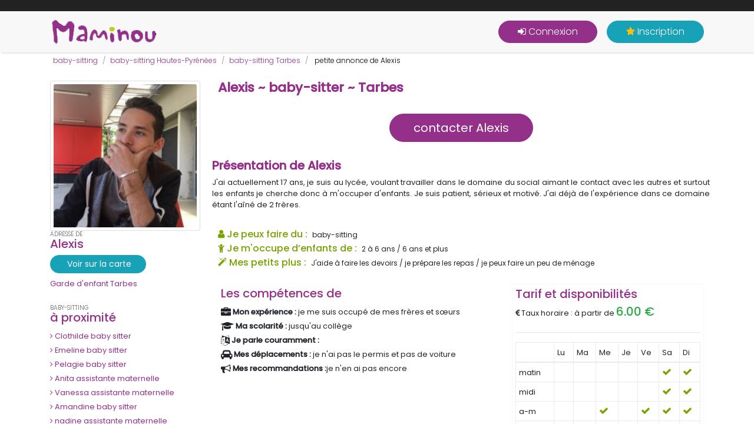

--- FILE ---
content_type: text/html; charset=UTF-8
request_url: https://www.maminou.com/alexis-babysitter-tarbes-1051526
body_size: 7811
content:
<!DOCTYPE html>
<html lang="fr" xml:lang="fr" xmlns="http://www.w3.org/1999/xhtml">
<head>
<meta charset="utf-8">
<meta http-equiv="X-UA-Compatible" content="IE=edge">
<title>Annonce de Alexis du 65 : babysitter à Tarbes</title>
<meta name="description" content="J'ai actuellement 17 ans, je suis au lycée, voulant travailler dans le domaine du social aimant le contact avec les autres et surtout les enfants je...">
<meta name="viewport" content="width=device-width, initial-scale=1.0">
<meta name="robots" content="all,follow">
<link rel="shortcut icon" href="/resources/img/ico/favicon.ico">
<meta property="og:title" content="Annonce de Alexis du 65 : babysitter à Tarbes">
<meta property="og:type" content="website">
<meta property="og:url" content="https://www.maminou.com/alexis-babysitter-tarbes-1051526">
<meta property="og:image" content="https://www.maminou.com/resources/img/ico/apple-touch-icon.png">
<link rel="apple-touch-icon" sizes="120x120" href="/resources/img/ico/apple-touch-icon.png"><link rel="icon" type="image/png" sizes="32x32" href="/resources/img/ico/favicon-32x32.png"><link rel="icon" type="image/png" sizes="16x16" href="/resources/img/ico/favicon-16x16.png"><link rel="manifest" href="/resources/img/ico/manifest.json"><link rel="mask-icon" href="/resources/img/ico/safari-pinned-tab.svg" color="#5bbad5"><link rel="shortcut icon" href="/resources/img/favicon.ico"><meta name="msapplication-config" content="/resources/img/ico/browserconfig.xml"><meta name="theme-color" content="#ffffff"><link rel="icon" href="/resources/img/favicon.ico"><META name="verify-v1" content="x04XC1ZKNabdqDc3h9Eui7lzvhRWtnpjYPXkwameLuU=">
<meta name="google-site-verification" content="UZA3bV9o1iXYWXsQ0ljw6oNXkx0AoT9KPo8GQDdU1js">
<SCRIPT src="https://api.mapbox.com/mapbox-gl-js/v2.7.0/mapbox-gl.js"></SCRIPT>
<link href='/resources/css/bootstrap.min.css' rel='stylesheet' type='text/css'>
<link href='https://fonts.googleapis.com/css?family=Poppins:300,400,500' rel='stylesheet' type='text/css'>
<link href='/resources/css/bootstrap-select.min.css' rel='stylesheet' type='text/css'>
<link href='/resources/css/owl.carousel.min.css' rel='stylesheet' type='text/css'>
<link href='/resources/css/jquery.fancybox.css' rel='stylesheet' type='text/css'>
<link href='/resources/css/style.violet.css?v=29012020' rel='stylesheet' type='text/css'>
<link href='/resources/css/custom.css?v=29012020' rel='stylesheet' type='text/css'>
<link href='/resources/css/font-awesome.min.css' rel='stylesheet' type='text/css'>
<link href='/resources/js/ion.rangeSlider-2.2.0/css/ion.rangeSlider.css' rel='stylesheet' type='text/css'>
<link href='/resources/js/ion.rangeSlider-2.2.0/css/ion.rangeSlider.skinHTML5.css' rel='stylesheet' type='text/css'>
<link href='https://api.mapbox.com/mapbox-gl-js/v2.7.0/mapbox-gl.css' rel='stylesheet' type='text/css'>
  <!-- HTML5 shim and Respond.js for IE8 support of HTML5 elements and media queries -->
  <!--[if lt IE 9]>
    <script src="https://oss.maxcdn.com/html5shiv/3.7.2/html5shiv.min.js"></script>
    <script src="https://oss.maxcdn.com/respond/1.4.2/respond.min.js"></script>
  <![endif]--> 
  <!--
<script type="text/javascript" src="https://cache.consentframework.com/js/pa/21978/c/wT961/stub" charset="utf-8"></script>
<script type="text/javascript" src="https://choices.consentframework.com/js/pa/21978/c/wT961/cmp" charset="utf-8" async></script>
-->
<script type="text/javascript" src="https://cache.consentframework.com/js/pa/21978/c/wT961/stub"></script>
<script type="text/javascript" src="https://choices.consentframework.com/js/pa/21978/c/wT961/cmp" async></script>
        <script>
        <!--
        var WASite = 3;
        var WAURL = "http://stats.conapt.com/wa.php";
        -->
        </script>
        <script src="https://stats.conapt.com/wa.js"></script>
        </head>
<body>
        <header class="header">
            <!-- Top bar-->
            <div class="top-bar">
                <div class="container">
                    <div class="content-holder d-flex justify-content-between">
						&nbsp;
                    </div>
                </div>
            </div>
            <!-- Main Navbar-->
            <nav class="navbar navbar-expand-lg" style="background-color:#F8F8F8;padding:10px;">
                <div class="container">
                    <!-- Navbar Brand --><a href="/" class="navbar-brand"><img src="/resources/img/logo.png" width="180" height="40" alt="Maminou.com, l'experte de la garde d'enfant"></a>
                    <!-- Toggle Button-->
                    <button type="button" data-toggle="collapse" data-target="#navbarcollapse" aria-controls="navbarcollapse" aria-expanded="false" aria-label="Toggle navigation" class="navbar-toggler"><span>Menu</span><i class="fa fa-bars"></i></button>
                    <!-- Navbar Menu -->
                    <div id="navbarcollapse" class="collapse navbar-collapse">
                        <ul class="navbar-nav ml-auto">
                            <!-- Search-->
                                                            <li class="nav-item"><button onclick="location.href='/login'" class="btn navbar-btn btn-primary mt-3 mt-lg-0 ml-lg-3"><i class="fa fa-sign-in" aria-hidden="true"></i>&nbsp;Connexion</button></li>
                                <li class="nav-item"><button onclick="location.href='/inscription'" class="btn navbar-btn btn-info mt-3 mt-lg-0 ml-lg-3"><i class="fa fa-star yellow" aria-hidden="true"></i>&nbsp;Inscription</button></li>
                                                        </ul>        
                    </div>
                </div>
            </nav>
        </header>	
        <div class="listing-categories-page">
	<div class="container">
				<script type="application/ld+json">
		{
		 "@context": "https://schema.org",
		 "@type": "BreadcrumbList",
		 "itemListElement":
		 [
		  {
		   "@type": "ListItem",
		   "position": 1,
		   "item":
		   {
		    "@id": "https://www.maminou.com/",
		    "name": "Accueil"
		    }
		  },
		 						  {
					   "@type": "ListItem",
					  "position": 2,
					  "item":
					   {
					     "@id": "https://www.maminou.com/annonce/babysitter",
					     "name": "baby-sitting"
					   }
					  }
	        	,					  {
					   "@type": "ListItem",
					  "position": 3,
					  "item":
					   {
					     "@id": "https://www.maminou.com/annonce/babysitter/hautes-pyrenees-65",
					     "name": "baby-sitting Hautes-Pyrénées"
					   }
					  }
	        	,					  {
					   "@type": "ListItem",
					  "position": 4,
					  "item":
					   {
					     "@id": "https://www.maminou.com/annonce/babysitter/tarbes-65000",
					     "name": "baby-sitting Tarbes"
					   }
					  }
	        	,					  {
					   "@type": "ListItem",
					  "position": 5,
					  "item":
					   {
					     "@id": "https://www.maminou.com/alexis-babysitter-tarbes-1051526",
					     "name": "petite annonce de Alexis"
					   }
					  }
	        			 ]
		}
		</script>		
		    <div class="padding5">
        <ul class="breadcrumb no-padding-bottom" style="padding:0px;font-size:12px;">
                              									<li class="breadcrumb-item active"><a href='/annonce/babysitter'>baby-sitting</a></li>
                                                      									<li class="breadcrumb-item active"><a href='/annonce/babysitter/hautes-pyrenees-65'>baby-sitting Hautes-Pyrénées</a></li>
                                                      									<li class="breadcrumb-item active"><a href='/annonce/babysitter/tarbes-65000'>baby-sitting Tarbes</a></li>
                                                      									<li class="breadcrumb-item"> <span style="color:#000;">petite annonce de Alexis</span></li>
                                    		
        </ul>
    </div>
			</div>
  <div class="container">
		<div class="row">
            				    <script type="application/ld+json">
					    {
					      "@context": "https://schema.org",
					      "@type": "childCare",
					      "url": "https://www.maminou.com/alexis-babysitter-tarbes-1051526",
					      "image": "/resources/img/blank-profile.png",
					      "datePosted": "",
					      "name": "Alexis",
					      "location": {
					        "@type": "Place",
					        "address": {
					          "@type": "PostalAddress",
					          "streetAddress": "N/C",
					          "addressLocality": "Tarbes",
					          "postalCode": "65000",
					          "addressRegion": "FR"
					        },
					        "geo": {
					          "@type": "GeoCoordinates",
					          "latitude": "43.23761950",
					          "longitude": "0.07000510"
					        }
					      }
					    }
				    </script>								          
            		              <div class="col-lg-3">
										        <div class="card padding5">
          <img class="card-img-top" src="/files/1051526/profil-1051526.jpg" width="200" alt="Alexis">
        </div>
        		                <h2 class="h5 maminou"><small>Adresse de </small>Alexis</h2>
		              	<div class='btn btn-sm btn-info' id='dspmapA' style='margin-bottom:5px;'>
		                		<i class="fas fa-map-marker-alt"></i>&nbsp;Voir sur la carte
		                </div>  
		             		<div id="resmap"></div>
										<small><a href='/annonce/garde-enfant/tarbes-65000'>Garde d'enfant Tarbes</a></small><br>                
		                <br><h2 class="h5 maminou"><small>baby-sitting</small>à proximité</h2>
		                <ul class="list-group list-group-flush">
		                		                						<li class="list-group-item  ulcol"><small><a href="/clothilde-babysitter-tarbes-1057578"><i class="fa fa-angle-right" aria-hidden="true"></i> Clothilde baby sitter</a></small></li>
		                            		                						<li class="list-group-item  ulcol"><small><a href="/emeline-babysitter-tarbes-1029138"><i class="fa fa-angle-right" aria-hidden="true"></i> Emeline baby sitter</a></small></li>
		                            		                						<li class="list-group-item  ulcol"><small><a href="/pelagie-babysitter-tarbes-1025296"><i class="fa fa-angle-right" aria-hidden="true"></i> Pelagie baby sitter</a></small></li>
		                            		                						<li class="list-group-item  ulcol"><small><a href="/anita-assistante-maternelle-tarbes-1024753"><i class="fa fa-angle-right" aria-hidden="true"></i> Anita  assistante maternelle</a></small></li>
		                            		                						<li class="list-group-item  ulcol"><small><a href="/vanessa-assistante-maternelle-tarbes-1020266"><i class="fa fa-angle-right" aria-hidden="true"></i> Vanessa assistante maternelle</a></small></li>
		                            		                						<li class="list-group-item  ulcol"><small><a href="/amandine-babysitter-tarbes-1007916"><i class="fa fa-angle-right" aria-hidden="true"></i> Amandine baby sitter</a></small></li>
		                            		                						<li class="list-group-item  ulcol"><small><a href="/nadine-assistante-maternelle-tarbes-999597"><i class="fa fa-angle-right" aria-hidden="true"></i> nadine assistante maternelle</a></small></li>
		                            		                						<li class="list-group-item  ulcol"><small><a href="/loise-babysitter-tarbes-1302707"><i class="fa fa-angle-right" aria-hidden="true"></i> Loïse baby sitter</a></small></li>
		                            		                						<li class="list-group-item  ulcol"><small><a href="/oceane-nounou-tarbes-1489463"><i class="fa fa-angle-right" aria-hidden="true"></i> Oceane nounou</a></small></li>
		                            		                						<li class="list-group-item  ulcol"><small><a href="/sarah-babysitter-tarbes-1115627"><i class="fa fa-angle-right" aria-hidden="true"></i> Sarah baby sitter</a></small></li>
		                            		                						<li class="list-group-item  ulcol"><small><a href="/jessica-babysitter-tarbes-1067588"><i class="fa fa-angle-right" aria-hidden="true"></i> Jessica baby sitter</a></small></li>
		                            		                						<li class="list-group-item  ulcol"><small><a href="/anne-sophie-nounou-tarbes-1187107"><i class="fa fa-angle-right" aria-hidden="true"></i> Anne-sophie nounou</a></small></li>
		                            		                						<li class="list-group-item  ulcol"><small><a href="/zoe-babysitter-tarbes-1307323"><i class="fa fa-angle-right" aria-hidden="true"></i> Zoé baby sitter</a></small></li>
		                            		                						<li class="list-group-item  ulcol"><small><a href="/josette-babysitter-tarbes-954592"><i class="fa fa-angle-right" aria-hidden="true"></i> josette baby sitter</a></small></li>
		                            		                						<li class="list-group-item  ulcol"><small><a href="/deborah-nounou-tarbes-1304452"><i class="fa fa-angle-right" aria-hidden="true"></i> deborah nounou</a></small></li>
		                            		                </ul>
		                <br>
										            <h3 class="h6 maminou"><strong>Autour de Tarbes</strong></h3>
       			            <ul class="list-group list-group-flush">
                                    <li class="list-group-item  ulcol"><a href='/annonce/babysitter/aureilhan-65800' class='small'>baby-sitting Aureilhan</a></li>
                                            <li class="list-group-item  ulcol"><a href='/annonce/babysitter/barbazan-debat-65690' class='small'>baby-sitting Barbazan-Debat</a></li>
                                            <li class="list-group-item  ulcol"><a href='/annonce/babysitter/borderes-sur-l-echez-65320' class='small'>baby-sitting Bordères-sur-l'Échez</a></li>
                                            <li class="list-group-item  ulcol"><a href='/annonce/babysitter/boulin-65350' class='small'>baby-sitting Boulin</a></li>
                                            <li class="list-group-item  ulcol"><a href='/annonce/babysitter/bours-65460' class='small'>baby-sitting Bours</a></li>
                                            <li class="list-group-item  ulcol"><a href='/annonce/babysitter/horgues-65310' class='small'>baby-sitting Horgues</a></li>
                                            <li class="list-group-item  ulcol"><a href='/annonce/babysitter/juillan-65290' class='small'>baby-sitting Juillan</a></li>
                                            <li class="list-group-item  ulcol"><a href='/annonce/babysitter/laloubere-65310' class='small'>baby-sitting Laloubère</a></li>
                                            <li class="list-group-item  ulcol"><a href='/annonce/babysitter/odos-65310' class='small'>baby-sitting Odos</a></li>
                                            <li class="list-group-item  ulcol"><a href='/annonce/babysitter/sarrouilles-65600' class='small'>baby-sitting Sarrouilles</a></li>
                                            <li class="list-group-item  ulcol"><a href='/annonce/babysitter/soues-65430' class='small'>baby-sitting Soues</a></li>
                                            <li class="list-group-item  ulcol"><a href='/annonce/babysitter/semeac-65600' class='small'>baby-sitting Séméac</a></li>
                              </ul>
          <hr>
                    <h3 class="h6 maminou"><strong>baby-sitting Hautes-Pyrénées</strong></h3>
      			            <ul class="list-group list-group-flush  pr-0">
                                    <li class="list-group-item  ulcol"><a href='/annonce/babysitter/aureilhan-65800' class='small'>baby-sitting Aureilhan</a></li>
                                            <li class="list-group-item  ulcol"><a href='/annonce/babysitter/bagneres-de-bigorre-65200' class='small'>baby-sitting Bagnères-de-Bigorre</a></li>
                                            <li class="list-group-item  ulcol"><a href='/annonce/babysitter/barbazan-debat-65690' class='small'>baby-sitting Barbazan-Debat</a></li>
                                            <li class="list-group-item  ulcol"><a href='/annonce/babysitter/borderes-sur-l-echez-65320' class='small'>baby-sitting Bordères-sur-l'Échez</a></li>
                                            <li class="list-group-item  ulcol"><a href='/annonce/babysitter/juillan-65290' class='small'>baby-sitting Juillan</a></li>
                                            <li class="list-group-item  ulcol"><a href='/annonce/babysitter/lannemezan-65300' class='small'>baby-sitting Lannemezan</a></li>
                                            <li class="list-group-item  ulcol"><a href='/annonce/babysitter/lourdes-65100' class='small'>baby-sitting Lourdes</a></li>
                                            <li class="list-group-item  ulcol"><a href='/annonce/babysitter/semeac-65600' class='small'>baby-sitting Séméac</a></li>
                                            <li class="list-group-item  ulcol"><a href='/annonce/babysitter/tarbes-65000' class='small'>baby-sitting Tarbes</a></li>
                                            <li class="list-group-item  ulcol"><a href='/annonce/babysitter/vic-en-bigorre-65500' class='small'>baby-sitting Vic-en-Bigorre</a></li>
                              </ul>
          <hr>
        									</div>
									                <div class="col-lg-9">
                                        <h1 class="h2 maminou" style="border:margin-bottom:0px;"><strong>Alexis ~ baby-sitter ~ Tarbes</strong></h1>    

                    <div class="text-center">
                    <br>
                                                <a href='/login' class='btn btn-lg btn-primary'>contacter Alexis</a>
                              
                    </div>
										<br>          <div class="row padding5">
            <div class="info justify" style="font-size:13px;">
            <header>
                <h2 class="h5 maminou" style='width:100%'><strong>Présentation de Alexis</strong></h2>
            </header>
                <div style='width:100%'>J'ai actuellement 17 ans, je suis au lycée, voulant travailler dans le domaine du social aimant le contact avec les autres et surtout les enfants je cherche donc à m'occuper d'enfants. Je suis patient, sérieux et motivé. J'ai déjà de l'expérience dans ce domaine étant l'aîné de 2 frères.</div>          
            </div>
          </div>
        <br>
                            <div>
                <span class="h6 green" style="margin:0px; padding:0px;"><i class="fa fa-user" aria-hidden="true"></i>&nbsp;Je peux faire du :&nbsp;</span>
                <span style="font-size:12px;">
                baby-sitting              
              </span>
        </div>        
                                    <div>
                <span class="h6 green" style="margin:0px; padding:0px;"><i class="fa fa-child" aria-hidden="true"></i>&nbsp;Je m'occupe d’enfants de :&nbsp;</span>
                <span style="font-size:12px;">
                2 à 6 ans / 6 ans et plus              
              </span>
          </div>         
                                    <div>
                <span class="h6 green" style="margin:0px; padding:0px;"><i class="fa fa-magic" aria-hidden="true"></i>&nbsp;Mes petits plus :&nbsp;</span>
                <span style="font-size:12px;">
                J'aide à faire les devoirs / je prépare les repas / je peux faire un peu de ménage              
              </span>
          </div>         
        										
										<br>
                    <div class="row">
                        <div class="col-md-7">
                                      <div class=" padding5">
            <header>
                <h3 class="maminou h5">Les compétences de </h3>
            </header>
            <div class="info justify">
                <div class="item"><small><strong><i class="fa fa-briefcase  fa-lg" aria-hidden="true"></i> Mon expérience :</strong> je me suis occupé de mes frères et sœurs</small></div>
                <div class="item"><small><strong><i class="fa fa-graduation-cap  fa-lg" aria-hidden="true"></i> Ma scolarité :</strong> jusqu'au collège</small></div>
                <div class="item"><small><strong><i class="fa fa-language  fa-lg" aria-hidden="true"></i> Je parle couramment :</strong> </small></div>
                <div class="item"><small><strong><i class="fa fa-car  fa-lg" aria-hidden="true"></i> Mes déplacements :</strong> je n'ai pas le permis&nbsp;et pas de voiture</small></div>
                <div class="item"><small><strong><i class="fa fa-bullhorn fa-lg" aria-hidden="true"></i> Mes recommandations :</strong>je n'en ai pas encore</small></div>
            </div>
          </div>
                                </div>
                        <div class="col-md-5">
                                       <div class="overRes padding5">
            <header>
                <h3 class="maminou h5">Tarif et disponibilités</h3>
            </header>
            <div class="info justify">
                <div class="item"><small><i class="fa fa-eur" aria-hidden="true"></i> Taux horaire : à partir de <strong><span class='text-success h5'>6.00 €</span></strong></small></div>
                <hr>
                <table class="table table-sm table-hover table-bordered">
                  <thead>
                    <tr style="width:100%">
                      <th><small></small></th>
                      <th><small>Lu</small></th>
                      <th><small>Ma</small></th>
                      <th><small>Me</small></th>
                      <th><small>Je</small></th>
                      <th><small>Ve</small></th>
                      <th><small>Sa</small></th>
                      <th><small>Di</small></th>
                    </tr>
                  </thead>
                  <tbody>
                                                            <tr>
                                        <td><small>matin</small></td>
                                                                                      <td>    
                                                </td>
                                                                                                <td>    
                                                </td>
                                                                                                <td>    
                                                </td>
                                                                                                <td>    
                                                </td>
                                                                                                <td>    
                                                </td>
                                                                                                <td>    
                                                        <i class="fa fa-check green" aria-hidden="true"></i>
                                                </td>
                                                                                                <td>    
                                                        <i class="fa fa-check green" aria-hidden="true"></i>
                                                </td>
                                                                                    </tr>
                                                                        <tr>
                                        <td><small>midi</small></td>
                                                                                      <td>    
                                                </td>
                                                                                                <td>    
                                                </td>
                                                                                                <td>    
                                                </td>
                                                                                                <td>    
                                                </td>
                                                                                                <td>    
                                                </td>
                                                                                                <td>    
                                                        <i class="fa fa-check green" aria-hidden="true"></i>
                                                </td>
                                                                                                <td>    
                                                        <i class="fa fa-check green" aria-hidden="true"></i>
                                                </td>
                                                                                    </tr>
                                                                        <tr>
                                        <td><small>a-m</small></td>
                                                                                      <td>    
                                                </td>
                                                                                                <td>    
                                                </td>
                                                                                                <td>    
                                                        <i class="fa fa-check green" aria-hidden="true"></i>
                                                </td>
                                                                                                <td>    
                                                </td>
                                                                                                <td>    
                                                        <i class="fa fa-check green" aria-hidden="true"></i>
                                                </td>
                                                                                                <td>    
                                                        <i class="fa fa-check green" aria-hidden="true"></i>
                                                </td>
                                                                                                <td>    
                                                        <i class="fa fa-check green" aria-hidden="true"></i>
                                                </td>
                                                                                    </tr>
                                                                        <tr>
                                        <td><small>soirée</small></td>
                                                                                      <td>    
                                                        <i class="fa fa-check green" aria-hidden="true"></i>
                                                </td>
                                                                                                <td>    
                                                        <i class="fa fa-check green" aria-hidden="true"></i>
                                                </td>
                                                                                                <td>    
                                                        <i class="fa fa-check green" aria-hidden="true"></i>
                                                </td>
                                                                                                <td>    
                                                        <i class="fa fa-check green" aria-hidden="true"></i>
                                                </td>
                                                                                                <td>    
                                                        <i class="fa fa-check green" aria-hidden="true"></i>
                                                </td>
                                                                                                <td>    
                                                        <i class="fa fa-check green" aria-hidden="true"></i>
                                                </td>
                                                                                                <td>    
                                                        <i class="fa fa-check green" aria-hidden="true"></i>
                                                </td>
                                                                                    </tr>
                                                      </tbody>
                </table> 
                                <div class="item">
                    <small><strong>Je peux également garder vos enfants :</strong><br>
                    <i class='fa fa-check-square-o green' aria-hidden='true'></i>&nbsp;en vacances scolaires<br>                                                                                    </small>
                </div>
            </div>
          </div>      
                                            </div>
                    </div>
								</div>
            		</div>
	</div>    
</div>
    <footer class="main-footer">
      <div class="container">
        <div class="row">
          <div class="about col-md-3">
            <div class="logo"><img src="/resources/img/logo-green.png" width="101" height="41" alt="Maminou, experte de la garde d'enfant en france"></div>
            <ul class="list-unstyled">
            <li><button onclick="location.href='/article-informations'" class="buttonFooter">Informations pratiques</button></li>
            <li><a href='/annonce/garde-enfant'>Garde d'enfants</a></li>
            <li><a href='/annonce/nounou'>Nounou</a></li>
            <li><a href='/annonce/assistante-maternelle'>Assistante maternelle</a></li>
            <li><a href='/annonce/parents'>Offres d'emploi</a></li>
            <li><a href='/annonce/babysitter'>Baby-sitting</a></li>         				
         		            </ul>
          </div>
          <div class="site-links col-md-3">
          	  
          </div>
          <div class="site-links col-md-3">
          	          	
          </div>
          <div class="contact col-md-3">
          	          </div>
        </div>
      </div>
      <div class="copyrights text-center">
        <p>&copy; 2026 <span class="text-primary">Maminou.</span> Tous droits réservés.</p>
      </div>
    </footer>		
		    <script src="/resources/js/jquery-3.4.1.min.js"></script>
    <script src="/resources/js/jquery-ui.min.js"></script>
     <script src="/resources/js/places.js@1.17.1"></script>
<!--
    <script src="/resources/js/jquery.cookie.js"> </script>
-->
		<script src="/resources/js/popper.min.js"></script>
		<script src="/resources/js/bootstrap.min.js"></script>

    <script src="/resources/js/bootstrap-select.min.js"></script>
    <script src="/resources/js/owl.carousel.min.js"></script>
    <script src="/resources/js/jquery.fancybox.min.js"></script>
    <script src="/resources/js/front30012020.js?v=31032022"></script>	
    <script src="/resources/js/jquery.validate.min.js"></script>	
    <script src="/resources/js/search.js?v=31032022"></script>	
<!--
<script src="https://api.mapbox.com/mapbox-gl-js/v2.6.1/mapbox-gl.js"></script>
<script src="https://api.mapbox.com/mapbox-gl-js/plugins/mapbox-gl-geocoder/v4.7.2/mapbox-gl-geocoder.min.js"></script>
-->

<!--
   <script src="//cdnjs.cloudflare.com/ajax/libs/jquery-form-validator/2.3.26/jquery.form-validator.min.js"></script>
    -->
    <script src="/resources/js/jquery.sticky.js"></script>
    
<script async src="https://www.googletagmanager.com/gtag/js?id=G-B7CRDVPVS8"></script>
<script>
  window.dataLayer = window.dataLayer || [];
  function gtag(){dataLayer.push(arguments);}
  gtag('js', new Date());

  gtag('config', 'G-B7CRDVPVS8');
</script>
					<!--
			<script type="text/javascript">
			var _nAdzq=_nAdzq||[];(function(){
			_nAdzq.push(["setIds","7ee64232d3a2b13b"]);
			_nAdzq.push(["setPk","BEpkQysoAFRuLq576xzvA12vlaEOqn2ovVsM6UaMlLSJpy5dNVgeQUz40SddOLkMlkasu27ZGyecalFan9GL_LA"]);
			_nAdzq.push(["setDomain","notifpush.com"]);
			_nAdzq.push(["setNativDomain",true]);
			_nAdzq.push(["setSubscriptionNotif",false]);
			_nAdzq.push(["setTemplateId","optinboxperso"]);
			_nAdzq.push(["setEnv"]);
			var e="https://notifpush.com/scripts/";
			var t=document.createElement("script");
			t.type="text/javascript";
			t.defer=true;
			t.async=true;
			t.src=e+"nadz-sdk.js";
			var s=document.getElementsByTagName("script")[0];
			s.parentNode.insertBefore(t,s)})();
			 window.tpl_text1="Soyez notifié de nos actualités et offres partenaires en temps réel";
			window.tpl_text2="Aucun email requis.";
			window.tpl_text3="Autoriser les notifications pour continuer.";
			window.tpl_colorText1="#943089";
			window.tpl_colorText2="black";
			window.tpl_colorText3="#943089";
			window.no_mobile="0";
			window.tpl_logo=" https://statics.pushaddict.com/images/634/imageDesktop_10358068216472582_1901409_263802927123864_1886414987_n.jpg";
			 window.tpl_textMobile="Soyez notifié de nos actualités et offres partenaires en temps réel";
			 window.tpl_logoMobile="";

			        var _nAdz_pipq = _nAdz_pipq || [];
			        (function () {
			            _nAdz_pipq.push(['setIds','7ee64232d3a2b13b']);
			            var u = 'https://pushinpage.com/scripts/';
			            var s = document.createElement('script');
			            s.type = 'text/javascript';
			            s.defer = true;
			            s.async = true;
			            s.src = u + 'pip-sdk.js';
			            var p = document.getElementsByTagName('script')[0];
			            p.parentNode.insertBefore(s, p);
			        })();
			</script>			
			-->
			<script>
$(document).ready(function(){
    $('#btn_signalement').click(function($e){

        $e.preventDefault();    
        $('#signalement').modal('show');
    }); 
    
				$('a.num_item').click(function(){
            var context = $(this);
            var number2 = context.attr('data-number');
            var id = context.attr('href');
						var viewId = '69820eee27c73b499f0c7dc1';
            var time = new Date().getTime();

            $.ajax({
                    dataType: 'json', 	
                    url: '/optico_ajax.php',
                    data : {number: number2, t:time, viewId: viewId},
            				success: function( data ) {
                    //console.log(data);
 //                   context.parent().html('<div class="audiotel2"><div class="audiotelNum2">'+data.number+'*</div><div class="audiolegal">Service 1.99€ / appel<br>+prix appel</div></div>');
            				$('p.audiotel_mentions').html(data.message);
										$("#affnum").show();
										$('a.num_item').hide();
										$("#zonetel").text(data.number);
										

			            },
                  error: function (data) {
            				console.log(data);
        					}
    		});								
		});	

    
        $('#message').bind('paste', function (e) {
        alert("Les copie/colle sont interdit, merci de votre compréhenssion");
        return false;
    });
});		

					jQuery.validator.setDefaults({
					    errorElement: 'span',
					    errorPlacement: function (error, element) {
					        error.addClass('invalid-feedback');
					        element.closest('.form-group').append(error);
					    },
					    highlight: function (element, errorClass, validClass) {
					        $(element).addClass('is-invalid');
					    },
					    unhighlight: function (element, errorClass, validClass) {
					        $(element).removeClass('is-invalid');
					    }
					});
					
				 $('#form-message').validate({ // initialize the plugin
				        rules: {
				            message:{
				                required: true
				            }				            
				        },
								messages: {
				            message: {
				                required: "Merci de renseigner votre message"
				            }
				        },
						   errorClass: 'text text-danger small',
						    invalidHandler: function(form){
						    },
						    onfocusout: false,
						    submitHandler: function(form) {
							     $.ajax({ 
							     		data : 'k=' + $("#k").val() + '&message=' + $("#message").val() + '&dest=' + $("#dest").val(),
							        type: "POST", 
							        dataType:'html',
							        url: "ajax/sendmessage",
							        success: function (response) {
							            if (response == "false")
							            {
							                $('#result-message').append("votre message est trop court");                                
							            }
							            else
							            {
							                $('#result-message').fadeIn('slow');
							                $('#result-message').html(response);                                
							            }
							        }
							    });     
						    },
						    invalidHandler: function(form, validator) {
						        var errors = validator.numberOfInvalids();
						        if (errors) {                    
						            validator.errorList[0].element.focus();
						        }
						    }       				        				        
				    });				

				 $('#form_signalement').validate({ // initialize the plugin
				        rules: {
				            probleme:{
				                required: true
				            },
				            detail:{
				                required: true
				            }
				        },
								messages: {
				            probleme: {
				                required: "Ce champ doit être renseigné"
				            },
				            detail: {
				                required: "Merci de renseigner votre problème"
				            }
				        },
						   errorClass: 'text text-danger small',
						    invalidHandler: function(form){
						    },
						    onfocusout: false,
						    invalidHandler: function(form, validator) {
						        var errors = validator.numberOfInvalids();
						        if (errors) {                    
						            validator.errorList[0].element.focus();
						        }
						    }       				        				        
				    });			
</script>
    <script src="/resources/js/ion.rangeSlider-2.2.0/js/ion-rangeSlider/ion.rangeSlider.min.js"></script>		
<script>
			$( "#dspmapA" ).click(function() {

			if($('#map').is(':visible')){
				$( "#map" ).hide( "slow" );
				$('#dspmapA').text('Voir sur la carte');
			}
			else{
				$( "#map" ).show( "slow" );
				dspMap();
				$('#dspmapA').text('Masquer la carte');
			}
		});		

function dspMap()
{
		document.getElementById('resmap').innerHTML = "<div id='map' style='width: 100%;'></div>";
		$( "#map" ).show( "slow" );
		mapboxgl.accessToken = 'pk.eyJ1IjoiY29uYXB0IiwiYSI6ImNqajhkNnN6cTJtN3QzdnFnN2czOHd3M2kifQ.ZNUJSNUhQfOnYjOrGr5orw';
		const map = new mapboxgl.Map({
		container: 'map',
		style: 'mapbox://styles/conapt/cjj8m1xjr1n3v2rto3o22omfx',
		center: [0.07000510, 43.23761950],
		zoom: 14.0
		});
		new mapboxgl.Marker()
	                .setLngLat([0.07000510, 43.23761950])
	                .addTo(map);
		$('#dspmapA').text('Masquer la carte');	
}
</script>
</body>
</html>

--- FILE ---
content_type: text/css
request_url: https://www.maminou.com/resources/js/ion.rangeSlider-2.2.0/css/ion.rangeSlider.skinHTML5.css
body_size: 834
content:
/* Ion.RangeSlider, Simple Skin
// css version 2.0.3
// © Denis Ineshin, 2014    https://github.com/IonDen
// © guybowden, 2014        https://github.com/guybowden
// ===================================================================================================================*/

/* =====================================================================================================================
// Skin details */

.irs {
    height: 55px;
}
.irs-with-grid {
    height: 75px;
}
.irs-line {
    height: 10px; top: 33px;
    background: #EEE;
    background: linear-gradient(to bottom, #DDD -50%, #FFF 150%); /* W3C */
    border: 1px solid #CCC;
    border-radius: 16px;
    -moz-border-radius: 16px;
}
    .irs-line-left {
        height: 8px;
    }
    .irs-line-mid {
        height: 8px;
    }
    .irs-line-right {
        height: 8px;
    }

.irs-bar {
    height: 10px; top: 33px;
    border-top: 1px solid #428bca;
    border-bottom: 1px solid #428bca;
    background: #428bca;
    background: linear-gradient(to top, rgba(66,139,202,1) 0%,rgba(127,195,232,1) 100%); /* W3C */
}
    .irs-bar-edge {
        height: 10px; top: 33px;
        width: 14px;
        border: 1px solid #428bca;
        border-right: 0;
        background: #428bca;
        background: linear-gradient(to top, rgba(66,139,202,1) 0%,rgba(127,195,232,1) 100%); /* W3C */
        border-radius: 16px 0 0 16px;
        -moz-border-radius: 16px 0 0 16px;
    }

.irs-shadow {
    height: 2px; top: 38px;
    background: #000;
    opacity: 0.3;
    border-radius: 5px;
    -moz-border-radius: 5px;
}
.lt-ie9 .irs-shadow {
    filter: alpha(opacity=30);
}

.irs-slider {
    top: 25px;
    width: 27px; height: 27px;
    border: 1px solid #AAA;
    background: #DDD;
    background: linear-gradient(to bottom, rgba(255,255,255,1) 0%,rgba(220,220,220,1) 20%,rgba(255,255,255,1) 100%); /* W3C */
    border-radius: 27px;
    -moz-border-radius: 27px;
    box-shadow: 1px 1px 3px rgba(0,0,0,0.3);
    cursor: pointer;
}

.irs-slider.state_hover, .irs-slider:hover {
    background: #FFF;
}

.irs-min, .irs-max {
    color: #333;
    font-size: 12px; line-height: 1.333;
    text-shadow: none;
    top: 0;
    padding: 1px 5px;
    background: rgba(0,0,0,0.1);
    border-radius: 3px;
    -moz-border-radius: 3px;
}

.lt-ie9 .irs-min, .lt-ie9 .irs-max {
    background: #ccc;
}

.irs-from, .irs-to, .irs-single {
    color: #fff;
    font-size: 14px; line-height: 1.333;
    text-shadow: none;
    padding: 1px 5px;
    background: #428bca;
    border-radius: 3px;
    -moz-border-radius: 3px;
}
.lt-ie9 .irs-from, .lt-ie9 .irs-to, .lt-ie9 .irs-single {
    background: #999;
}

.irs-grid {
    height: 27px;
}
.irs-grid-pol {
    opacity: 0.5;
    background: #428bca;
}
.irs-grid-pol.small {
    background: #999;
}

.irs-grid-text {
    bottom: 5px;
    color: #99a4ac;
}

.irs-disabled {
}
